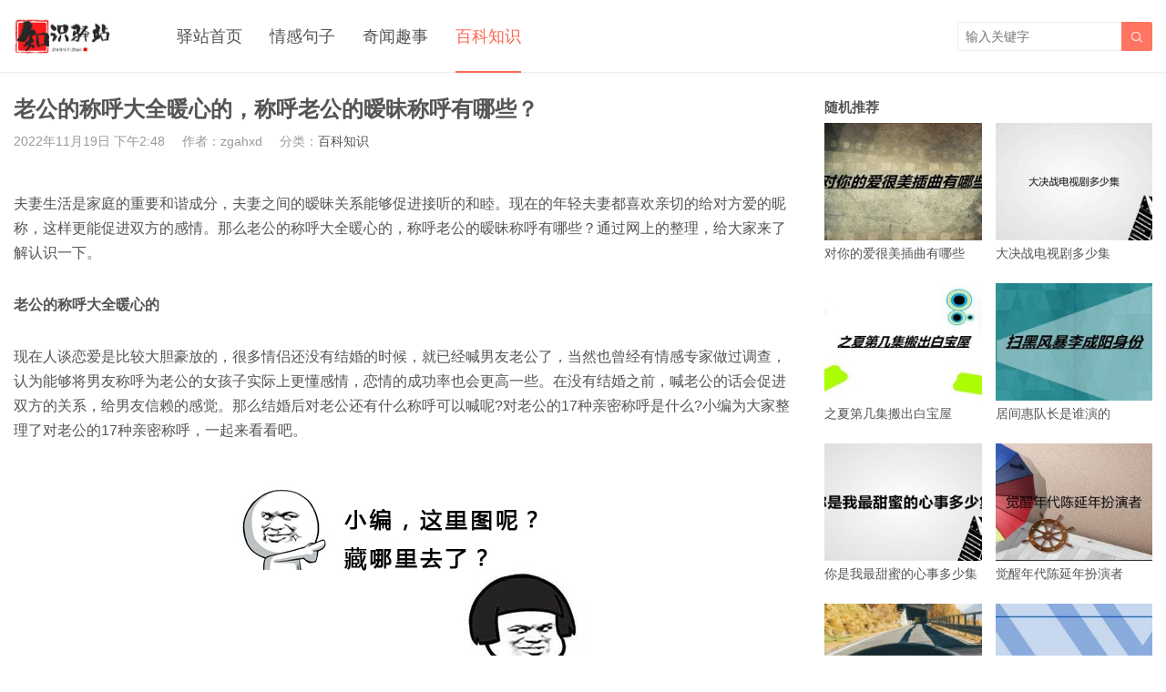

--- FILE ---
content_type: text/html; charset=UTF-8
request_url: https://www.zhishiyz.com/zhishi/58812.html
body_size: 8538
content:
<!DOCTYPE HTML>
<html>
<head>
<meta charset="UTF-8">
<meta http-equiv="X-UA-Compatible" content="IE=edge">
<meta name="viewport" content="width=device-width, initial-scale=1.0, user-scalable=0, minimum-scale=1.0, maximum-scale=1.0">
<meta name="apple-mobile-web-app-capable" content="yes">
<meta name="apple-mobile-web-app-status-bar-style" content="black">
<meta http-equiv="cache-control" content="no-siteapp">
	
	
<title>老公的称呼大全暖心的，称呼老公的暧昧称呼有哪些？_知识驿站</title>
	
	<meta name='robots' content='max-image-preview:large' />
<link rel='dns-prefetch' href='//www.zhishiyz.com' />
<link href='https://fonts.gstatic.com' crossorigin rel='preconnect' />
<link rel='stylesheet' id='wp-block-library-css'  href='https://www.zhishiyz.com/wp-includes/css/dist/block-library/style.min.css?ver=5.8.10' type='text/css' media='all' />
<link rel='stylesheet' id='main-css'  href='https://www.zhishiyz.com/wp-content/themes/tob/style.css?ver=1.1' type='text/css' media='all' />
<script type='text/javascript' src='https://www.zhishiyz.com/wp-content/themes/tob/js/jquery.js?ver=1.1' id='jquery-js'></script>
<link rel="canonical" href="https://www.zhishiyz.com/zhishi/58812.html" />
<link rel='shortlink' href='https://www.zhishiyz.com/?p=58812' />
<meta name="keywords" content="老公,称呼,大全,暖心,暧昧,哪些,夫妻,生活,家庭,重要,">
<meta name="description" content="夫妻生活是家庭的重要和谐成分，夫妻之间的暧昧关系能够促进接听的和睦。现在的年轻夫妻都喜欢亲切的给对方爱的昵称，这样更能促进双方的感情。那么老公的称呼大全暖心的，称呼老公的暧昧称呼有哪些？通过网上的整理，给大家来了解认识一下。      老公的称呼大全暖心的      现在人谈恋爱是比较大胆豪放的，很多情侣还没有结婚的时候，就已经喊男友老公了，当然也曾经有情感专家做过调查，认为能够将男友称呼为老公的">
<script src='https://www.zhishiyz.com/pcpb/pingbi.js'></script><!--	<meta name="keywords" content="">-->
	
<!--[if lt IE 9]><script src="https://www.zhishiyz.com/wp-content/themes/tob/js/html5.js"></script><![endif]-->
</head>
<body class="post-template-default single single-post postid-58812 single-format-standard list-thumb-hover-action mlist-two nav-fixed-top">
<header class="header">
	<div class="container">
		<div class="logo"><a href="https://www.zhishiyz.com" title="知识驿站_有趣，有料，有答案！"><img src="https://www.zhishiyz.com/img/logo.png"><span>知识驿站</span></a></div>		<div class="sitenav">
			<ul><li id="menu-item-16" class="menu-item menu-item-type-custom menu-item-object-custom menu-item-home menu-item-16"><a href="https://www.zhishiyz.com/">驿站首页</a></li>
<li id="menu-item-8941" class="menu-item menu-item-type-taxonomy menu-item-object-category menu-item-8941"><a href="https://www.zhishiyz.com/qinggan">情感句子</a></li>
<li id="menu-item-59727" class="menu-item menu-item-type-taxonomy menu-item-object-category menu-item-59727"><a href="https://www.zhishiyz.com/qiwen">奇闻趣事</a></li>
<li id="menu-item-8935" class="menu-item menu-item-type-taxonomy menu-item-object-category current-post-ancestor current-menu-parent current-post-parent menu-item-8935"><a href="https://www.zhishiyz.com/zhishi">百科知识</a></li>
</ul>
		</div>
		<span class="sitenav-on"><i class="fa">&#xe605;</i></span>
		<span class="sitenav-mask"></span>
									<span class="searchstart-on"><i class="fa">&#xe600;</i></span>
			<span class="searchstart-off"><i class="fa">&#xe606;</i></span>
			<form method="get" class="searchform" action="https://www.zhishiyz.com/" >
				<button tabindex="3" class="sbtn" type="submit"><i class="fa">&#xe600;</i></button><input tabindex="2" class="sinput" name="s" type="text" placeholder="输入关键字" value="">
			</form>
			</div>
</header>
<section class="container">
    <div class="content-wrap">
    	<div class="content">
    		
    		<header class="article-header">
    			<h1 class="article-title">老公的称呼大全暖心的，称呼老公的暧昧称呼有哪些？</h1>
    			<div class="article-meta">
    				<span class="item item-1">2022年11月19日 下午2:48</span>
                        				<span class="item item-2">作者：zgahxd</span>
    				<span class="item item-3">分类：<a href="https://www.zhishiyz.com/zhishi" rel="category tag">百科知识</a></span>
                        				<span class="item item-5"></span>
    			</div>
    		</header>

            <div class="asst asst-single-header"><script data-rocketlazyloadscript='https://pagead2.googlesyndication.com/pagead/js/adsbygoogle.js' async ></script>
<!-- 内容页上自适应 -->
<ins class="adsbygoogle"
     style="display:block"
     data-ad-client="ca-pub-1925393675522501"
     data-ad-slot="3645104926"
     data-ad-format="auto"
     data-full-width-responsive="true"></ins>
<script data-rocketlazyloadscript='[data-uri]' ></script></div>
    		<article class="article-content">
                <p>夫妻生活是家庭的重要和谐成分，夫妻之间的暧昧关系能够促进接听的和睦。现在的年轻夫妻都喜欢亲切的给对方爱的昵称，这样更能促进双方的感情。那么老公的称呼大全暖心的，称呼老公的暧昧称呼有哪些？通过网上的整理，给大家来了解认识一下。 </p>
<p><strong>老公的称呼大全暖心的</strong> </p>
<p>  现在人谈恋爱是比较大胆豪放的，很多情侣还没有结婚的时候，就已经喊男友老公了，当然也曾经有情感专家做过调查，认为能够将男友称呼为老公的女孩子实际上更懂感情，恋情的成功率也会更高一些。在没有结婚之前，喊老公的话会促进双方的关系，给男友信赖的感觉。那么结婚后对老公还有什么称呼可以喊呢?对老公的17种亲密称呼是什么?小编为大家整理了对老公的17种亲密称呼，一起来看看吧。 </p>
<p><img src="https://img.zhishiyz.com/wp-content/uploads/2022/10/8129720851547470045.jpg" alt="老公的称呼大全暖心的，称呼老公的暧昧称呼有哪些？" title="老公的称呼大全暖心的，称呼老公的暧昧称呼有哪些？_知识驿站" class="aligncenter"></p>
<p>曾经彭林教授演讲的时候曾经提过实际上喊老公的话是比较不雅的，因为“老公”一词，在古代是太监的意思，因此应该称呼老公是“外子”。其实对老公的称呼可以有很多种，古代版本称呼老公可以为：相公、官人、夫君、夫主、外子、老爷、掌柜的,、那口子、夫婿、郎君、郎、外子、当家的、掌柜的,、老头子、我家男人、老汉、孩子他爹、挨千刀的。 </p>
<p><img src="https://img.zhishiyz.com/wp-content/uploads/2022/10/5799916075902004510.jpg" alt="老公的称呼大全暖心的，称呼老公的暧昧称呼有哪些？" title="老公的称呼大全暖心的，称呼老公的暧昧称呼有哪些？_知识驿站" class="aligncenter"></p>
<p>当然了，上面介绍的是古代版老公的叫法，<br />
<span style="color:#0000cd">那么大家肯定更关心的就是现代版的暖心的叫法啦。人人都喊老公，似乎有点大众化，对老公的亲密称呼还有亲爱哒，这是很多女生喜欢喊的，另外还有一些暖心的老公叫法：达令、先生、爱人、亲爱哒、心肝、宝贝、孩子他爸、我男人。还有很多女生会给自己的老公起爱称譬如说大叔啊、胖胖啊之类的。</span><br />
<br /> <br />
<strong>称呼老公的暧昧称呼有哪些</strong> </p>
<p>  从古至今，妻子对丈夫的称谓变化就不小。每个年代的称谓，可看出各个年代的人文环境特色。这些称谓中，有叫“良人”的，有叫“官人”的，有叫“相公”的，有叫“孩子他爹”的，如今还有个最常用的称呼———“老公”。殊不知，“老公”在古代民间，曾一度是用来称呼“太监公公”的。下面是称呼老公的暧昧称呼： </p>
<p><img src="https://img.zhishiyz.com/wp-content/uploads/2022/10/6358204495084652490.jpg" alt="老公的称呼大全暖心的，称呼老公的暧昧称呼有哪些？" title="老公的称呼大全暖心的，称呼老公的暧昧称呼有哪些？_知识驿站" class="aligncenter"></p>
<p><span style="color:#0000cd">【爱人】</span>上世纪30年代末或40年代初，一些受新文化运动熏陶的知识分子开始用“爱人”这一称谓。新中国成立后提倡男女平等，不再使用如“屋里的”、“做饭的”等有歧视色彩的称谓，但使用“先生”、“太太”、“小姐”，又显得有“资产阶级”色彩，于是“爱人”便被广泛地使用。<br />
<span style="color:#0000ff">【男人】</span>男人，这是最有归属感的叫法。通常必须加上定语，谓之“我男人”。可惜，此叫法仅见于通常极具团队精神的乡下女人口中。<br />
<span style="color:#0000cd">【我们家那口子】</span>带有一种隐秘的亲热味道！但其中已无尊敬的意思。<br />
<span style="color:#0000cd">【孩子他爸】</span>最隐蔽、委婉的叫法，颇有些暧昧色彩。<br />
 </p>
<p><img src="https://img.zhishiyz.com/wp-content/uploads/2022/10/7973863543849533569.jpg" alt="老公的称呼大全暖心的，称呼老公的暧昧称呼有哪些？" title="老公的称呼大全暖心的，称呼老公的暧昧称呼有哪些？_知识驿站" class="aligncenter"></p>
            </article>
		

<br>
			

                                    
            <div class="article-copyright">免责声明：文章内的文字、图片、视频、音频等资料均来自互联网，凡本网注明“作者：知识驿站”的作品均为用户上传，不代表本站赞同其观点。内容仅代表作者本人意见，若因此产生任何纠纷作者本人负责，本站亦不为其版权负责! 若无意侵犯到您的权利，请及时与我们联系删除!<a href="https://www.zhishiyz.com">知识驿站</a> &raquo; <a href="https://www.zhishiyz.com/zhishi/58812.html">老公的称呼大全暖心的，称呼老公的暧昧称呼有哪些？</a></div>		

    		            
                                                    
             
            
                <div class="article-actions clearfix">

                    <div class="shares"><strong>分享到：</strong><a href="javascript:;" data-url="https://www.zhishiyz.com/zhishi/58812.html" class="share-weixin" title="分享到微信"><i class="fa">&#xe60e;</i></a><a etap="share" data-share="weibo" class="share-tsina" title="分享到微博"><i class="fa">&#xe608;</i></a><a etap="share" data-share="tqq" class="share-tqq" title="分享到腾讯微博"><i class="fa">&#xe60c;</i></a><a etap="share" data-share="qq" class="share-sqq" title="分享到QQ好友"><i class="fa">&#xe609;</i></a><a etap="share" data-share="qzone" class="share-qzone" title="分享到QQ空间"><i class="fa">&#xe607;</i></a><a etap="share" data-share="renren" class="share-renren" title="分享到人人网"><i class="fa">&#xe60a;</i></a><a etap="share" data-share="douban" class="share-douban" title="分享到豆瓣网"><i class="fa">&#xe60b;</i></a></div>        
                                <a href="javascript:;" class="action-like" data-pid="58812" etap="like"><i class="fa">&#xe60d;</i>赞(<span>0</span>)</a>
        
        
    </div>
 
            
            			
	
			
            
                        
                            <div class="postitems">
                    <h3>相关推荐</h3>
                    <ul>
                        <li><a href="https://www.zhishiyz.com/qiwen/59404.html"><span class="thumbnail"><img src="https://www.zhishiyz.com/wp-content/themes/tob/img/thumb.png" data-src="https://img.zhishiyz.com/wp-content/uploads/2022/11/e35bc56e0a314a85468defef3163897f-240x180.jpg" class="thumb"></span>我选择原谅他是什么梗，让人绝望的我选择原谅他表情包图片</a></li><li><a href="https://www.zhishiyz.com/qiwen/59402.html"><span class="thumbnail"><img src="https://www.zhishiyz.com/wp-content/themes/tob/img/thumb.png" data-src="https://img.zhishiyz.com/wp-content/uploads/2022/11/33992987b2b46b50ffe68a6b89a5deac-240x180.jpg" class="thumb"></span>宦官和太监有什么区别?太监为什么叫公公</a></li><li><a href="https://www.zhishiyz.com/qiwen/59400.html"><span class="thumbnail"><img src="https://www.zhishiyz.com/wp-content/themes/tob/img/thumb.png" data-src="https://img.zhishiyz.com/wp-content/uploads/2022/11/433adf49807bae87b664116bbcb8469c-240x180.jpg" class="thumb"></span>青年壮年中年怎么区分的呀，古时候对年龄的称呼是怎样的呢？</a></li><li><a href="https://www.zhishiyz.com/qiwen/59398.html"><span class="thumbnail"><img src="https://www.zhishiyz.com/wp-content/themes/tob/img/thumb.png" data-src="https://img.zhishiyz.com/wp-content/uploads/2022/11/51bec0a50396b6ba08dc95d9193a072b-240x180.jpg" class="thumb"></span>合肥为什么叫霸都？合肥发展的快的原因分析</a></li><li><a href="https://www.zhishiyz.com/qiwen/59396.html"><span class="thumbnail"><img src="https://www.zhishiyz.com/wp-content/themes/tob/img/thumb.png" data-src="https://img.zhishiyz.com/wp-content/uploads/2022/11/79bacd36f2d5d79c5c3384c0c6904fb0-240x180.jpg" class="thumb"></span>临时演员为什么叫跑龙套？跑龙套演员一天能赚多少钱</a></li><li><a href="https://www.zhishiyz.com/qiwen/59394.html"><span class="thumbnail"><img src="https://www.zhishiyz.com/wp-content/themes/tob/img/thumb.png" data-src="https://img.zhishiyz.com/wp-content/uploads/2022/11/1dbc9915e6d95d750abbe7201bda5c12-240x180.jpg" class="thumb"></span>中国面积最小的地级市是哪个？地级市降为县级市的城市有哪些</a></li><li><a href="https://www.zhishiyz.com/qiwen/59392.html"><span class="thumbnail"><img src="https://www.zhishiyz.com/wp-content/themes/tob/img/thumb.png" data-src="https://img.zhishiyz.com/wp-content/uploads/2022/11/816be7925f896f472efdd822cb19f903-240x180.jpg" class="thumb"></span>柳树为什么会飘柳絮？柳絮为什么晚上没有</a></li><li><a href="https://www.zhishiyz.com/qiwen/59390.html"><span class="thumbnail"><img src="https://www.zhishiyz.com/wp-content/themes/tob/img/thumb.png" data-src="https://img.zhishiyz.com/wp-content/uploads/2022/11/2634405dd4d604c37dbcd42f406ab82c-240x180.jpg" class="thumb"></span>沙尘暴的沙尘是从哪里来的？沙尘暴和雾霾哪个危害大</a></li>                    </ul>
                </div>
            
            
            
    	</div>
    </div>
	<div class="sidebar">
<div class="widget widget-postlist"><h3>随机推荐</h3><ul><li><a target="_blank" href="https://www.zhishiyz.com/yule/34730.html"><span class="thumbnail"><img src="https://www.zhishiyz.com/wp-content/themes/tob/img/thumb.png" data-src="https://img.zhishiyz.com/wp-content/uploads/2021/08/bd3cc513ea77ca41ef4bfdede259064a-240x180.jpg" class="thumb"></span>对你的爱很美插曲有哪些</a></li><li><a target="_blank" href="https://www.zhishiyz.com/yule/38811.html"><span class="thumbnail"><img src="https://www.zhishiyz.com/wp-content/themes/tob/img/thumb.png" data-src="https://img.zhishiyz.com/wp-content/uploads/2021/09/89c03d08f0bb2cf999c12e51a3071805-240x180.jpg" class="thumb"></span>大决战电视剧多少集</a></li><li><a target="_blank" href="https://www.zhishiyz.com/yule/48527.html"><span class="thumbnail"><img src="https://www.zhishiyz.com/wp-content/themes/tob/img/thumb.png" data-src="https://img.zhishiyz.com/wp-content/uploads/2021/12/22d9f0a1b6c3f6bb329937957cd50e7c-240x180.jpg" class="thumb"></span>之夏第几集搬出白宝屋</a></li><li><a target="_blank" href="https://www.zhishiyz.com/yule/43062.html"><span class="thumbnail"><img src="https://www.zhishiyz.com/wp-content/themes/tob/img/thumb.png" data-src="https://img.zhishiyz.com/wp-content/uploads/2021/09/4daf13ee2afe5a7573bef1b28577e245-240x180.jpg" class="thumb"></span>居间惠队长是谁演的</a></li><li><a target="_blank" href="https://www.zhishiyz.com/yule/52157.html"><span class="thumbnail"><img src="https://www.zhishiyz.com/wp-content/themes/tob/img/thumb.png" data-src="https://img.zhishiyz.com/wp-content/uploads/2021/12/ab52b19f338416aa7647b304928aa522-240x180.jpg" class="thumb"></span>你是我最甜蜜的心事多少集</a></li><li><a target="_blank" href="https://www.zhishiyz.com/yule/20870.html"><span class="thumbnail"><img src="https://www.zhishiyz.com/wp-content/themes/tob/img/thumb.png" data-src="https://img.zhishiyz.com/wp-content/uploads/2021/05/e7a99d9f13bd65db1834998c418a3116-240x180.jpg" class="thumb"></span>觉醒年代陈延年扮演者</a></li><li><a target="_blank" href="https://www.zhishiyz.com/zhishi/39822.html"><span class="thumbnail"><img src="https://www.zhishiyz.com/wp-content/themes/tob/img/thumb.png" data-src="https://img.zhishiyz.com/wp-content/uploads/2021/09/eebaa5fa0554248e0b7a9998ece1fc8d-240x180.jpg" class="thumb"></span>驾乘险和座位险买哪个比较好 我们怎么选</a></li><li><a target="_blank" href="https://www.zhishiyz.com/yule/31049.html"><span class="thumbnail"><img src="https://www.zhishiyz.com/wp-content/themes/tob/img/thumb.png" data-src="https://img.zhishiyz.com/wp-content/uploads/2021/07/038efa9b2eeaf1bb5a458ef7bf5f8a2c-240x180.jpg" class="thumb"></span>榴莲为什么想卖掉自己的画</a></li></ul></div><div class="widget widget-postlist"><h3>最新文章</h3><ul><li><a target="_blank" href="https://www.zhishiyz.com/qiwen/59497.html"><span class="thumbnail"><img src="https://www.zhishiyz.com/wp-content/themes/tob/img/thumb.png" data-src="https://img.zhishiyz.com/wp-content/uploads/2023/02/647ab23dd0a0bb2-240x180.png" class="thumb"></span>悟空电影网-悟空影院-在线观看影视视频综合站</a></li><li><a target="_blank" href="https://www.zhishiyz.com/qiwen/59454.html"><span class="thumbnail"><img src="https://www.zhishiyz.com/wp-content/themes/tob/img/thumb.png" data-src="https://img.zhishiyz.com/wp-content/uploads/2022/12/e1d2ff291dd8fce-240x180.png" class="thumb"></span>大米星球官方网站入口-大米星球在线观看免费版电视剧</a></li><li><a target="_blank" href="https://www.zhishiyz.com/qiwen/59485.html"><span class="thumbnail"><img src="https://www.zhishiyz.com/wp-content/themes/tob/img/thumb.png" data-src="https://img.zhishiyz.com/wp-content/uploads/2022/12/74843fad541990a-240x180.png" class="thumb"></span>足球影院-最新好看的电影-电视剧高清在线观看</a></li><li><a target="_blank" href="https://www.zhishiyz.com/qiwen/59481.html"><span class="thumbnail"><img src="https://www.zhishiyz.com/wp-content/themes/tob/img/thumb.png" data-src="https://img.zhishiyz.com/wp-content/uploads/2022/12/31578207d7d2a19-240x180.png" class="thumb"></span>追剧屋-最新热播陆剧,日剧,韩剧,美剧,泰剧在线观看</a></li><li><a target="_blank" href="https://www.zhishiyz.com/qiwen/59430.html"><span class="thumbnail"><img src="https://www.zhishiyz.com/wp-content/themes/tob/img/thumb.png" data-src="https://img.zhishiyz.com/wp-content/uploads/2022/12/5ff945d5eb284cf-240x180.png" class="thumb"></span>酷客影院_在线视频网站_海量高清视频极速观看</a></li><li><a target="_blank" href="https://www.zhishiyz.com/qiwen/59465.html"><span class="thumbnail"><img src="https://www.zhishiyz.com/wp-content/themes/tob/img/thumb.png" data-src="https://img.zhishiyz.com/wp-content/uploads/2022/12/60a638c90b0b7cf-240x180.png" class="thumb"></span>五五影院_免费五五电影-在线看电视剧尽在55影院</a></li><li><a target="_blank" href="https://www.zhishiyz.com/qiwen/55794.html"><span class="thumbnail"><img src="https://www.zhishiyz.com/wp-content/themes/tob/img/thumb.png" data-src="https://img.zhishiyz.com/wp-content/uploads/2022/08/de9d1a750c28341-240x180.png" class="thumb"></span>奇优电影网_最新电影_电视剧免费在线观看_奇优网免费看电影</a></li><li><a target="_blank" href="https://www.zhishiyz.com/qiwen/59468.html"><span class="thumbnail"><img src="https://www.zhishiyz.com/wp-content/themes/tob/img/thumb.png" data-src="https://img.zhishiyz.com/wp-content/uploads/2022/12/ec60996ad676c6b-240x180.png" class="thumb"></span>魔力影院-免费看最新VIP电影电视剧-魔力电影网</a></li></ul></div></div></section> 

<footer class="footer">
				<div class="bomnav">

		</div>
	    &copy; 2025 <a href="https://www.zhishiyz.com">知识驿站</a> &nbsp; 
            <script>
var _hmt = _hmt || [];
(function() {
  var hm = document.createElement("script");
  hm.src = "https://hm.baidu.com/hm.js?66a4dbeea57ed6279dcb2177c1a037a9";
  var s = document.getElementsByTagName("script")[0]; 
  s.parentNode.insertBefore(hm, s);
})();
</script></footer>
 

<script>
		window.TBUI = {
		uri             : 'https://www.zhishiyz.com/wp-content/themes/tob',
		ajaxpager       : '0',
		pagenum         : '25',
		shareimage      : 'https://img.zhishiyz.com/wp-content/uploads/2022/11/5913675e4c566692a5da0d35141c13d6.jpg',
		shareimagethumb : '1',
		fullgallery     : '1',
		fullimage       : '0'
	}
</script>




<script type='text/javascript' id='rocket-browser-checker-js-after'>
"use strict";var _createClass=function(){function defineProperties(target,props){for(var i=0;i<props.length;i++){var descriptor=props[i];descriptor.enumerable=descriptor.enumerable||!1,descriptor.configurable=!0,"value"in descriptor&&(descriptor.writable=!0),Object.defineProperty(target,descriptor.key,descriptor)}}return function(Constructor,protoProps,staticProps){return protoProps&&defineProperties(Constructor.prototype,protoProps),staticProps&&defineProperties(Constructor,staticProps),Constructor}}();function _classCallCheck(instance,Constructor){if(!(instance instanceof Constructor))throw new TypeError("Cannot call a class as a function")}var RocketBrowserCompatibilityChecker=function(){function RocketBrowserCompatibilityChecker(options){_classCallCheck(this,RocketBrowserCompatibilityChecker),this.passiveSupported=!1,this._checkPassiveOption(this),this.options=!!this.passiveSupported&&options}return _createClass(RocketBrowserCompatibilityChecker,[{key:"_checkPassiveOption",value:function(self){try{var options={get passive(){return!(self.passiveSupported=!0)}};window.addEventListener("test",null,options),window.removeEventListener("test",null,options)}catch(err){self.passiveSupported=!1}}},{key:"initRequestIdleCallback",value:function(){!1 in window&&(window.requestIdleCallback=function(cb){var start=Date.now();return setTimeout(function(){cb({didTimeout:!1,timeRemaining:function(){return Math.max(0,50-(Date.now()-start))}})},1)}),!1 in window&&(window.cancelIdleCallback=function(id){return clearTimeout(id)})}},{key:"isDataSaverModeOn",value:function(){return"connection"in navigator&&!0===navigator.connection.saveData}},{key:"supportsLinkPrefetch",value:function(){var elem=document.createElement("link");return elem.relList&&elem.relList.supports&&elem.relList.supports("prefetch")&&window.IntersectionObserver&&"isIntersecting"in IntersectionObserverEntry.prototype}},{key:"isSlowConnection",value:function(){return"connection"in navigator&&"effectiveType"in navigator.connection&&("2g"===navigator.connection.effectiveType||"slow-2g"===navigator.connection.effectiveType)}}]),RocketBrowserCompatibilityChecker}();
</script>
<script type='text/javascript' id='rocket-delay-js-js-after'>
"use strict";var _createClass=function(){function i(e,t){for(var r=0;r<t.length;r++){var i=t[r];i.enumerable=i.enumerable||!1,i.configurable=!0,"value"in i&&(i.writable=!0),Object.defineProperty(e,i.key,i)}}return function(e,t,r){return t&&i(e.prototype,t),r&&i(e,r),e}}();function _classCallCheck(e,t){if(!(e instanceof t))throw new TypeError("Cannot call a class as a function")}var RocketLazyLoadScripts=function(){function r(e,t){_classCallCheck(this,r),this.attrName="data-rocketlazyloadscript",this.browser=t,this.options=this.browser.options,this.triggerEvents=e,this.userEventListener=this.triggerListener.bind(this)}return _createClass(r,[{key:"init",value:function(){this._addEventListener(this)}},{key:"reset",value:function(){this._removeEventListener(this)}},{key:"_addEventListener",value:function(t){this.triggerEvents.forEach(function(e){return window.addEventListener(e,t.userEventListener,t.options)})}},{key:"_removeEventListener",value:function(t){this.triggerEvents.forEach(function(e){return window.removeEventListener(e,t.userEventListener,t.options)})}},{key:"_loadScriptSrc",value:function(){var r=this;document.querySelectorAll("script["+this.attrName+"]").forEach(function(e){var t=e.getAttribute(r.attrName);e.setAttribute("src",t),e.removeAttribute(r.attrName)}),this.reset()}},{key:"triggerListener",value:function(){this._loadScriptSrc(),this._removeEventListener(this)}}],[{key:"run",value:function(){if(RocketBrowserCompatibilityChecker){new r(["keydown","mouseover","touchmove","touchstart"],new RocketBrowserCompatibilityChecker({passive:!0})).init()}}}]),r}();RocketLazyLoadScripts.run();
</script>
<script type='text/javascript' src='https://www.zhishiyz.com/wp-content/themes/tob/js/main.js?ver=1.1' id='main-js'></script>
</body>
</html><!--
Performance optimized by Redis Object Cache. Learn more: https://wprediscache.com

Retrieved 1729 objects (278 KB) from Redis using PhpRedis (v5.3.4).
-->

<!-- This website is like a Rocket, isn't it? Performance optimized by WP Rocket. Learn more: https://wp-rocket.me - Debug: cached@1750391195 -->